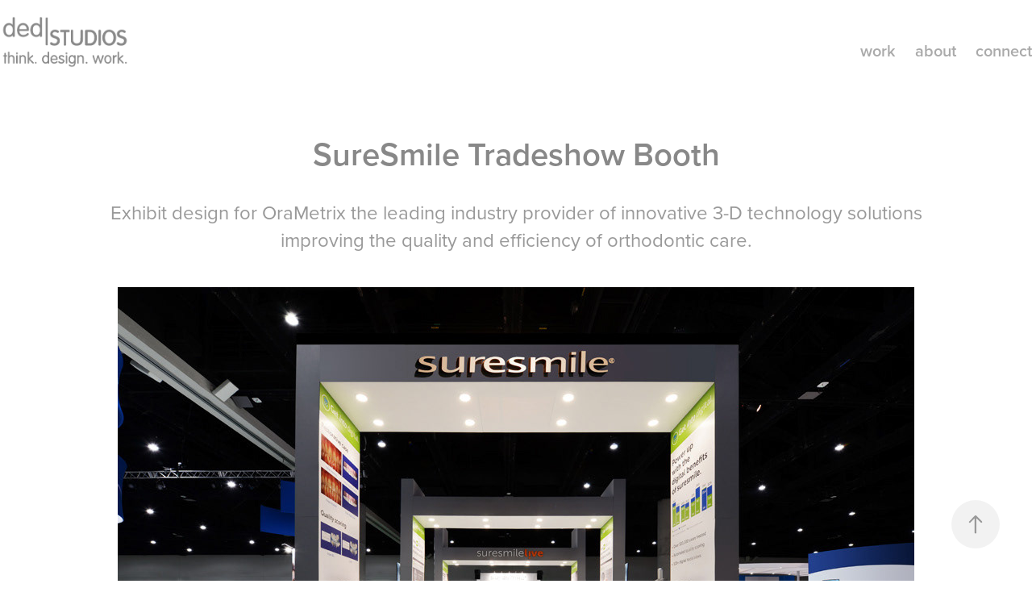

--- FILE ---
content_type: text/html; charset=utf-8
request_url: https://dedstudios.com/copy-of-suresmile-tradeshow-booth
body_size: 8372
content:
<!DOCTYPE HTML>
<html lang="en-US">
<head>
  <meta charset="UTF-8" />
  <meta name="viewport" content="width=device-width, initial-scale=1" />
      <meta name="keywords"  content="health care,dental,medical device,tradeshow" />
      <meta name="description"  content="Exhibit design for OraMetrix the leading industry provider of innovative 3-D technology solutions improving the quality and efficiency of orthodontic care." />
      <meta name="twitter:card"  content="summary_large_image" />
      <meta name="twitter:site"  content="@AdobePortfolio" />
      <meta  property="og:title" content="dedstudio - SureSmile Tradeshow Booth" />
      <meta  property="og:description" content="Exhibit design for OraMetrix the leading industry provider of innovative 3-D technology solutions improving the quality and efficiency of orthodontic care." />
      <meta  property="og:image" content="https://cdn.myportfolio.com/519ff87f6b49e21f95437aa4a3212aa9/8b0d780a-d90f-4ae5-9503-0546f9f7cc3f_rwc_43x81x1052x592x1052.jpg?h=d5fbc4a3db070b45879f91113c0f9250" />
      <link rel="icon" href="[data-uri]"  />
      <link rel="stylesheet" href="/dist/css/main.css" type="text/css" />
      <link rel="stylesheet" href="https://cdn.myportfolio.com/519ff87f6b49e21f95437aa4a3212aa9/b78a54976f009228ee5d3fb35436d6c41764093347.css?h=331462403ae5aa73babcee2f36b77225" type="text/css" />
    <link rel="canonical" href="https://dedstudios.com/copy-of-suresmile-tradeshow-booth" />
      <title>dedstudio - SureSmile Tradeshow Booth</title>
    <script type="text/javascript" src="//use.typekit.net/ik/XscxASI2eSlAmvTX6k9OVCnCENBGzLqzz3LZ6L6dMZ3fe1MJGLGmIKvDFQqawQFLFc9DFQjUZA9kZAm8wDgqF2jhFAZcjAbujAwt5Qw3F29Xw2bh5AmcZgGMJ6shjaFlH6qJtKGbMg62JMJ7fbKzMsMMeMb6MKG4fHXgIMMjgKMfH6qJK3IbMg6YJMHbMiacadje.js?cb=35f77bfb8b50944859ea3d3804e7194e7a3173fb" async onload="
    try {
      window.Typekit.load();
    } catch (e) {
      console.warn('Typekit not loaded.');
    }
    "></script>
</head>
  <body class="transition-enabled">  <div class='page-background-video page-background-video-with-panel'>
  </div>
  <div class="js-responsive-nav">
    <div class="responsive-nav">
      <div class="close-responsive-click-area js-close-responsive-nav">
        <div class="close-responsive-button"></div>
      </div>
          <div class="nav-container">
            <nav data-hover-hint="nav">
                <div class="gallery-title"><a href="/work" >work</a></div>
      <div class="page-title">
        <a href="/thinkdesignwork" >about</a>
      </div>
      <div class="page-title">
        <a href="/get-in-touch" >connect</a>
      </div>
            </nav>
          </div>
    </div>
  </div>
  <div class="site-wrap cfix">
    <div class="site-container">
      <div class="site-content e2e-site-content">
        <header class="site-header">
          <div class="logo-container">
              <div class="logo-wrap" data-hover-hint="logo">
                    <div class="logo e2e-site-logo-text logo-image  ">
    <a href="/featured" class="image-normal image-link">
      <img src="https://cdn.myportfolio.com/519ff87f6b49e21f95437aa4a3212aa9/8e12c0cb-2804-49bb-a919-63208a564af1_rwc_3x0x369x146x4096.png?h=8008c6f0611899348a3d7e13caacc3f6" alt="dedstudios">
    </a>
</div>
              </div>
  <div class="hamburger-click-area js-hamburger">
    <div class="hamburger">
      <i></i>
      <i></i>
      <i></i>
    </div>
  </div>
          </div>
              <div class="nav-container">
                <nav data-hover-hint="nav">
                <div class="gallery-title"><a href="/work" >work</a></div>
      <div class="page-title">
        <a href="/thinkdesignwork" >about</a>
      </div>
      <div class="page-title">
        <a href="/get-in-touch" >connect</a>
      </div>
                </nav>
              </div>
        </header>
        <main>
  <div class="page-container js-site-wrap" data-context="page.page.container" data-hover-hint="pageContainer">
    <section class="page standard-modules">
        <header class="page-header content" data-context="pages" data-identity="id:p5b60040bcafd0ff7e9bd84a203adca9f55c189de24323c50392a8" data-hover-hint="pageHeader" data-hover-hint-id="p5b60040bcafd0ff7e9bd84a203adca9f55c189de24323c50392a8">
            <h1 class="title preserve-whitespace e2e-site-logo-text">SureSmile Tradeshow Booth</h1>
            <p class="description">Exhibit design for OraMetrix the leading industry provider of innovative 3-D technology solutions improving the quality and efficiency of orthodontic care.</p>
        </header>
      <div class="page-content js-page-content" data-context="pages" data-identity="id:p5b60040bcafd0ff7e9bd84a203adca9f55c189de24323c50392a8">
        <div id="project-canvas" class="js-project-modules modules content">
          <div id="project-modules">
              
              <div class="project-module module image project-module-image js-js-project-module" >

  

  
     <div class="js-lightbox" data-src="https://cdn.myportfolio.com/519ff87f6b49e21f95437aa4a3212aa9/576d52ae-e71c-4aaf-9566-69062eab1740.jpg?h=09b36a4a0a25d88ce1913cb18dcc9d2e">
           <img
             class="js-lazy e2e-site-project-module-image"
             src="[data-uri]"
             data-src="https://cdn.myportfolio.com/519ff87f6b49e21f95437aa4a3212aa9/576d52ae-e71c-4aaf-9566-69062eab1740_rw_1200.jpg?h=297e3e4a15bdc8ff4cd291375932f43d"
             data-srcset="https://cdn.myportfolio.com/519ff87f6b49e21f95437aa4a3212aa9/576d52ae-e71c-4aaf-9566-69062eab1740_rw_600.jpg?h=d1997f6c6193f96a0b5a083b9f59521d 600w,https://cdn.myportfolio.com/519ff87f6b49e21f95437aa4a3212aa9/576d52ae-e71c-4aaf-9566-69062eab1740_rw_1200.jpg?h=297e3e4a15bdc8ff4cd291375932f43d 988w,"
             data-sizes="(max-width: 988px) 100vw, 988px"
             width="988"
             height="0"
             style="padding-bottom: 62.83%; background: rgba(0, 0, 0, 0.03)"
             
           >
     </div>
  

</div>

              
              
              
              
              
              
              
              
              
              <div class="project-module module image project-module-image js-js-project-module" >

  

  
     <div class="js-lightbox" data-src="https://cdn.myportfolio.com/519ff87f6b49e21f95437aa4a3212aa9/d3407ea5-20df-4791-9864-22a3ca0851b6.jpg?h=0b00c5d0e97f7ce48b0076ca84f9e365">
           <img
             class="js-lazy e2e-site-project-module-image"
             src="[data-uri]"
             data-src="https://cdn.myportfolio.com/519ff87f6b49e21f95437aa4a3212aa9/d3407ea5-20df-4791-9864-22a3ca0851b6_rw_1200.jpg?h=05aed11ee53cc438532521993eb7b9bf"
             data-srcset="https://cdn.myportfolio.com/519ff87f6b49e21f95437aa4a3212aa9/d3407ea5-20df-4791-9864-22a3ca0851b6_rw_600.jpg?h=ba7c50d9b63896ae4b29d533b41875af 600w,https://cdn.myportfolio.com/519ff87f6b49e21f95437aa4a3212aa9/d3407ea5-20df-4791-9864-22a3ca0851b6_rw_1200.jpg?h=05aed11ee53cc438532521993eb7b9bf 1099w,"
             data-sizes="(max-width: 1099px) 100vw, 1099px"
             width="1099"
             height="0"
             style="padding-bottom: 71.83%; background: rgba(0, 0, 0, 0.03)"
             
           >
     </div>
  

</div>

              
              
              
              
              
              
              
              
              
              <div class="project-module module image project-module-image js-js-project-module" >

  

  
     <div class="js-lightbox" data-src="https://cdn.myportfolio.com/519ff87f6b49e21f95437aa4a3212aa9/d288a20f-1bbf-43a7-a496-92a9f6fa82d8.jpg?h=a2cbaad03ce8243590f12e3290d8de84">
           <img
             class="js-lazy e2e-site-project-module-image"
             src="[data-uri]"
             data-src="https://cdn.myportfolio.com/519ff87f6b49e21f95437aa4a3212aa9/d288a20f-1bbf-43a7-a496-92a9f6fa82d8_rw_1200.jpg?h=53d489f044d24a4d0d4b85f2801b23d9"
             data-srcset="https://cdn.myportfolio.com/519ff87f6b49e21f95437aa4a3212aa9/d288a20f-1bbf-43a7-a496-92a9f6fa82d8_rw_600.jpg?h=086d575d9389796af743bdf2d9a21c84 600w,https://cdn.myportfolio.com/519ff87f6b49e21f95437aa4a3212aa9/d288a20f-1bbf-43a7-a496-92a9f6fa82d8_rw_1200.jpg?h=53d489f044d24a4d0d4b85f2801b23d9 1000w,"
             data-sizes="(max-width: 1000px) 100vw, 1000px"
             width="1000"
             height="0"
             style="padding-bottom: 66.67%; background: rgba(0, 0, 0, 0.03)"
             
           >
     </div>
  

</div>

              
              
              
              
              
              
              
              
              
              <div class="project-module module image project-module-image js-js-project-module" >

  

  
     <div class="js-lightbox" data-src="https://cdn.myportfolio.com/519ff87f6b49e21f95437aa4a3212aa9/23bce1cb-456e-4e97-bf6b-35e2edabce89.jpg?h=eb14b94ccf99fc94d716a26e85cc34ec">
           <img
             class="js-lazy e2e-site-project-module-image"
             src="[data-uri]"
             data-src="https://cdn.myportfolio.com/519ff87f6b49e21f95437aa4a3212aa9/23bce1cb-456e-4e97-bf6b-35e2edabce89_rw_1200.jpg?h=9ee079e7a2d85063fd9bcd5541693bf0"
             data-srcset="https://cdn.myportfolio.com/519ff87f6b49e21f95437aa4a3212aa9/23bce1cb-456e-4e97-bf6b-35e2edabce89_rw_600.jpg?h=03da14fec451fa87dc1ca6028aed8470 600w,https://cdn.myportfolio.com/519ff87f6b49e21f95437aa4a3212aa9/23bce1cb-456e-4e97-bf6b-35e2edabce89_rw_1200.jpg?h=9ee079e7a2d85063fd9bcd5541693bf0 1140w,"
             data-sizes="(max-width: 1140px) 100vw, 1140px"
             width="1140"
             height="0"
             style="padding-bottom: 66.33%; background: rgba(0, 0, 0, 0.03)"
             
           >
     </div>
  

</div>

              
              
              
              
              
              
              
              
              
              <div class="project-module module image project-module-image js-js-project-module" >

  

  
     <div class="js-lightbox" data-src="https://cdn.myportfolio.com/519ff87f6b49e21f95437aa4a3212aa9/1aede03b-6623-4193-b6be-8a1b9fc47e37.jpg?h=e9d61765111dfb6a98791a0097e10d2a">
           <img
             class="js-lazy e2e-site-project-module-image"
             src="[data-uri]"
             data-src="https://cdn.myportfolio.com/519ff87f6b49e21f95437aa4a3212aa9/1aede03b-6623-4193-b6be-8a1b9fc47e37_rw_1200.jpg?h=b34e1939287cfeeb9912bac8a30bcd23"
             data-srcset="https://cdn.myportfolio.com/519ff87f6b49e21f95437aa4a3212aa9/1aede03b-6623-4193-b6be-8a1b9fc47e37_rw_600.jpg?h=ed00bab44dd8dd8925b2230849a85b79 600w,https://cdn.myportfolio.com/519ff87f6b49e21f95437aa4a3212aa9/1aede03b-6623-4193-b6be-8a1b9fc47e37_rw_1200.jpg?h=b34e1939287cfeeb9912bac8a30bcd23 810w,"
             data-sizes="(max-width: 810px) 100vw, 810px"
             width="810"
             height="0"
             style="padding-bottom: 82.33%; background: rgba(0, 0, 0, 0.03)"
             
           >
     </div>
  

</div>

              
              
              
              
              
              
              
              
          </div>
        </div>
      </div>
    </section>
          <section class="other-projects" data-context="page.page.other_pages" data-hover-hint="otherPages">
            <div class="title-wrapper">
              <div class="title-container">
                  <h3 class="other-projects-title preserve-whitespace">More work</h3>
              </div>
            </div>
            <div class="project-covers">
                  <a class="project-cover js-project-cover-touch hold-space" href="/copy-of-suresmile-tradeshow-booth-1" data-context="pages" data-identity="id:p67392a694f85b37ec7e7b66d844307aff66fc1ab5f39574819152">
                    <div class="cover-content-container">
                      <div class="cover-image-wrap">
                        <div class="cover-image">
                            <div class="cover cover-normal">

            <img
              class="cover__img js-lazy"
              src="https://cdn.myportfolio.com/519ff87f6b49e21f95437aa4a3212aa9/21b3ed0f-e15f-4fd0-a89a-5a58f29147c0_rwc_0x0x1916x1080x32.png?h=ad5fb56d4aeed65f9b8ceb5132a963dd"
              data-src="https://cdn.myportfolio.com/519ff87f6b49e21f95437aa4a3212aa9/21b3ed0f-e15f-4fd0-a89a-5a58f29147c0_rwc_0x0x1916x1080x1916.png?h=11121dc602f12cbe6a11e125032a8842"
              data-srcset="https://cdn.myportfolio.com/519ff87f6b49e21f95437aa4a3212aa9/21b3ed0f-e15f-4fd0-a89a-5a58f29147c0_rwc_0x0x1916x1080x640.png?h=8bcce19f9e78a228b25e8b8e195f3744 640w, https://cdn.myportfolio.com/519ff87f6b49e21f95437aa4a3212aa9/21b3ed0f-e15f-4fd0-a89a-5a58f29147c0_rwc_0x0x1916x1080x1280.png?h=7652592b6920c21e62bb54f09c9561b9 1280w, https://cdn.myportfolio.com/519ff87f6b49e21f95437aa4a3212aa9/21b3ed0f-e15f-4fd0-a89a-5a58f29147c0_rwc_0x0x1916x1080x1366.png?h=4e2ac0577b56ff150b3963624bd79ebd 1366w, https://cdn.myportfolio.com/519ff87f6b49e21f95437aa4a3212aa9/21b3ed0f-e15f-4fd0-a89a-5a58f29147c0_rwc_0x0x1916x1080x1920.png?h=5e7359a80c075d7fd2fff90866512022 1920w, https://cdn.myportfolio.com/519ff87f6b49e21f95437aa4a3212aa9/21b3ed0f-e15f-4fd0-a89a-5a58f29147c0_rwc_0x0x1916x1080x1916.png?h=11121dc602f12cbe6a11e125032a8842 2560w, https://cdn.myportfolio.com/519ff87f6b49e21f95437aa4a3212aa9/21b3ed0f-e15f-4fd0-a89a-5a58f29147c0_rwc_0x0x1916x1080x1916.png?h=11121dc602f12cbe6a11e125032a8842 5120w"
              data-sizes="(max-width: 540px) 100vw, (max-width: 768px) 50vw, calc(1920px / 4)"
            >
                                      </div>
                        </div>
                      </div>
                      <div class="details-wrap">
                        <div class="details">
                          <div class="details-inner">
                              <div class="title preserve-whitespace">ZEISS NSM 2024</div>
                          </div>
                        </div>
                      </div>
                    </div>
                  </a>
                  <a class="project-cover js-project-cover-touch hold-space" href="/copy-of-suresmile-website-2" data-context="pages" data-identity="id:p5cfee1894c34f4174bfee03c1f7374b9db27c5e33e5e03dc93feb">
                    <div class="cover-content-container">
                      <div class="cover-image-wrap">
                        <div class="cover-image">
                            <div class="cover cover-normal">

            <img
              class="cover__img js-lazy"
              src="https://cdn.myportfolio.com/519ff87f6b49e21f95437aa4a3212aa9/a670ad8b-4f6f-4f83-9afd-22fcecf2de6e_rwc_240x200x880x496x32.jpg?h=d5e731caac3126b273e5fe48db862fd1"
              data-src="https://cdn.myportfolio.com/519ff87f6b49e21f95437aa4a3212aa9/a670ad8b-4f6f-4f83-9afd-22fcecf2de6e_rwc_240x200x880x496x880.jpg?h=4c459864780632cfcaa36a13e92ee9df"
              data-srcset="https://cdn.myportfolio.com/519ff87f6b49e21f95437aa4a3212aa9/a670ad8b-4f6f-4f83-9afd-22fcecf2de6e_rwc_240x200x880x496x640.jpg?h=590ff96ba7db8d57ff7724b1419296c9 640w, https://cdn.myportfolio.com/519ff87f6b49e21f95437aa4a3212aa9/a670ad8b-4f6f-4f83-9afd-22fcecf2de6e_rwc_240x200x880x496x1280.jpg?h=9fe25371876d593021a8e1d8182476b1 1280w, https://cdn.myportfolio.com/519ff87f6b49e21f95437aa4a3212aa9/a670ad8b-4f6f-4f83-9afd-22fcecf2de6e_rwc_240x200x880x496x1366.jpg?h=e9afc45ad5e5a087bd228df3b793096b 1366w, https://cdn.myportfolio.com/519ff87f6b49e21f95437aa4a3212aa9/a670ad8b-4f6f-4f83-9afd-22fcecf2de6e_rwc_240x200x880x496x880.jpg?h=4c459864780632cfcaa36a13e92ee9df 1920w, https://cdn.myportfolio.com/519ff87f6b49e21f95437aa4a3212aa9/a670ad8b-4f6f-4f83-9afd-22fcecf2de6e_rwc_240x200x880x496x880.jpg?h=4c459864780632cfcaa36a13e92ee9df 2560w, https://cdn.myportfolio.com/519ff87f6b49e21f95437aa4a3212aa9/a670ad8b-4f6f-4f83-9afd-22fcecf2de6e_rwc_240x200x880x496x880.jpg?h=4c459864780632cfcaa36a13e92ee9df 5120w"
              data-sizes="(max-width: 540px) 100vw, (max-width: 768px) 50vw, calc(1920px / 4)"
            >
                                      </div>
                        </div>
                      </div>
                      <div class="details-wrap">
                        <div class="details">
                          <div class="details-inner">
                              <div class="title preserve-whitespace">SureSmile Website</div>
                          </div>
                        </div>
                      </div>
                    </div>
                  </a>
                  <a class="project-cover js-project-cover-touch hold-space" href="/obagi-ambassador-program" data-context="pages" data-identity="id:p5cdef244ce53c5e6581a2a34981798a80b93c8e8dbaa2bdf88cb7">
                    <div class="cover-content-container">
                      <div class="cover-image-wrap">
                        <div class="cover-image">
                            <div class="cover cover-normal">

            <img
              class="cover__img js-lazy"
              src="https://cdn.myportfolio.com/519ff87f6b49e21f95437aa4a3212aa9/06fd22bb-86a6-4e71-bcb3-cb6bad3a4cc3_carw_16x9x32.jpg?h=e94e64505d78badfc106727dcc9610a7"
              data-src="https://cdn.myportfolio.com/519ff87f6b49e21f95437aa4a3212aa9/06fd22bb-86a6-4e71-bcb3-cb6bad3a4cc3_car_16x9.jpg?h=e6828d653e489ad839c25391c6f34aa3"
              data-srcset="https://cdn.myportfolio.com/519ff87f6b49e21f95437aa4a3212aa9/06fd22bb-86a6-4e71-bcb3-cb6bad3a4cc3_carw_16x9x640.jpg?h=5a2c65b6fd0f2695a936f5e606e60793 640w, https://cdn.myportfolio.com/519ff87f6b49e21f95437aa4a3212aa9/06fd22bb-86a6-4e71-bcb3-cb6bad3a4cc3_carw_16x9x1280.jpg?h=b2aca72698d4488011ea5e72a90e9f76 1280w, https://cdn.myportfolio.com/519ff87f6b49e21f95437aa4a3212aa9/06fd22bb-86a6-4e71-bcb3-cb6bad3a4cc3_carw_16x9x1366.jpg?h=3b4b77f6532fcea95910c836e0770d10 1366w, https://cdn.myportfolio.com/519ff87f6b49e21f95437aa4a3212aa9/06fd22bb-86a6-4e71-bcb3-cb6bad3a4cc3_carw_16x9x1920.jpg?h=4405d91d19eca95fec043c4282f4a603 1920w, https://cdn.myportfolio.com/519ff87f6b49e21f95437aa4a3212aa9/06fd22bb-86a6-4e71-bcb3-cb6bad3a4cc3_carw_16x9x2560.jpg?h=1c9935e7d8e6ee7870093c4dfbbba07d 2560w, https://cdn.myportfolio.com/519ff87f6b49e21f95437aa4a3212aa9/06fd22bb-86a6-4e71-bcb3-cb6bad3a4cc3_carw_16x9x5120.jpg?h=46f96864fd64b9dc8c0ea4c46ebdc653 5120w"
              data-sizes="(max-width: 540px) 100vw, (max-width: 768px) 50vw, calc(1920px / 4)"
            >
                                      </div>
                        </div>
                      </div>
                      <div class="details-wrap">
                        <div class="details">
                          <div class="details-inner">
                              <div class="title preserve-whitespace">Obagi Ambassador Program</div>
                          </div>
                        </div>
                      </div>
                    </div>
                  </a>
                  <a class="project-cover js-project-cover-touch hold-space" href="/fitness-branding" data-context="pages" data-identity="id:p5cdef2456eb20481e3961fc96e5b1d11f3f2372af313e8096f0b4">
                    <div class="cover-content-container">
                      <div class="cover-image-wrap">
                        <div class="cover-image">
                            <div class="cover cover-normal">

            <img
              class="cover__img js-lazy"
              src="https://cdn.myportfolio.com/519ff87f6b49e21f95437aa4a3212aa9/fb2c5711-8111-434a-becd-253334c50d1b_carw_16x9x32.jpg?h=9f9f50b4aa4625edc7c9d4903c1aa6ea"
              data-src="https://cdn.myportfolio.com/519ff87f6b49e21f95437aa4a3212aa9/fb2c5711-8111-434a-becd-253334c50d1b_car_16x9.jpg?h=9c46ce4e1c9ac49333201f58bbb11bda"
              data-srcset="https://cdn.myportfolio.com/519ff87f6b49e21f95437aa4a3212aa9/fb2c5711-8111-434a-becd-253334c50d1b_carw_16x9x640.jpg?h=2ff90b779a59341803e903aa31963ab9 640w, https://cdn.myportfolio.com/519ff87f6b49e21f95437aa4a3212aa9/fb2c5711-8111-434a-becd-253334c50d1b_carw_16x9x1280.jpg?h=122b643183ab2e6345637a3d8467d982 1280w, https://cdn.myportfolio.com/519ff87f6b49e21f95437aa4a3212aa9/fb2c5711-8111-434a-becd-253334c50d1b_carw_16x9x1366.jpg?h=6a3d1765904355cfd845aa20d5283490 1366w, https://cdn.myportfolio.com/519ff87f6b49e21f95437aa4a3212aa9/fb2c5711-8111-434a-becd-253334c50d1b_carw_16x9x1920.jpg?h=715589205be709c7aebe4b2d5ce14e6e 1920w, https://cdn.myportfolio.com/519ff87f6b49e21f95437aa4a3212aa9/fb2c5711-8111-434a-becd-253334c50d1b_carw_16x9x2560.jpg?h=80693aa85ac53c0cbaa97cc0568237cd 2560w, https://cdn.myportfolio.com/519ff87f6b49e21f95437aa4a3212aa9/fb2c5711-8111-434a-becd-253334c50d1b_carw_16x9x5120.jpg?h=af1362c78e71325cbcee9e2707396bfc 5120w"
              data-sizes="(max-width: 540px) 100vw, (max-width: 768px) 50vw, calc(1920px / 4)"
            >
                                      </div>
                        </div>
                      </div>
                      <div class="details-wrap">
                        <div class="details">
                          <div class="details-inner">
                              <div class="title preserve-whitespace">KaHee Fitness</div>
                          </div>
                        </div>
                      </div>
                    </div>
                  </a>
                  <a class="project-cover js-project-cover-touch hold-space" href="/illustrations" data-context="pages" data-identity="id:p5cdef245b14825e01433aff17bf7746871799c57c7903a6de5b5d">
                    <div class="cover-content-container">
                      <div class="cover-image-wrap">
                        <div class="cover-image">
                            <div class="cover cover-normal">

            <img
              class="cover__img js-lazy"
              src="https://cdn.myportfolio.com/519ff87f6b49e21f95437aa4a3212aa9/0c7faff2-1cfc-4116-8972-250a4aa0efeb_rwc_79x379x696x392x32.jpg?h=c85aaffc55a71be16366c3adaba46d22"
              data-src="https://cdn.myportfolio.com/519ff87f6b49e21f95437aa4a3212aa9/0c7faff2-1cfc-4116-8972-250a4aa0efeb_rwc_79x379x696x392x696.jpg?h=59bb4d66abae44676a872a841cc37d3d"
              data-srcset="https://cdn.myportfolio.com/519ff87f6b49e21f95437aa4a3212aa9/0c7faff2-1cfc-4116-8972-250a4aa0efeb_rwc_79x379x696x392x640.jpg?h=d29b478637523953f3173134bd83e16f 640w, https://cdn.myportfolio.com/519ff87f6b49e21f95437aa4a3212aa9/0c7faff2-1cfc-4116-8972-250a4aa0efeb_rwc_79x379x696x392x696.jpg?h=59bb4d66abae44676a872a841cc37d3d 1280w, https://cdn.myportfolio.com/519ff87f6b49e21f95437aa4a3212aa9/0c7faff2-1cfc-4116-8972-250a4aa0efeb_rwc_79x379x696x392x696.jpg?h=59bb4d66abae44676a872a841cc37d3d 1366w, https://cdn.myportfolio.com/519ff87f6b49e21f95437aa4a3212aa9/0c7faff2-1cfc-4116-8972-250a4aa0efeb_rwc_79x379x696x392x696.jpg?h=59bb4d66abae44676a872a841cc37d3d 1920w, https://cdn.myportfolio.com/519ff87f6b49e21f95437aa4a3212aa9/0c7faff2-1cfc-4116-8972-250a4aa0efeb_rwc_79x379x696x392x696.jpg?h=59bb4d66abae44676a872a841cc37d3d 2560w, https://cdn.myportfolio.com/519ff87f6b49e21f95437aa4a3212aa9/0c7faff2-1cfc-4116-8972-250a4aa0efeb_rwc_79x379x696x392x696.jpg?h=59bb4d66abae44676a872a841cc37d3d 5120w"
              data-sizes="(max-width: 540px) 100vw, (max-width: 768px) 50vw, calc(1920px / 4)"
            >
                                      </div>
                        </div>
                      </div>
                      <div class="details-wrap">
                        <div class="details">
                          <div class="details-inner">
                              <div class="title preserve-whitespace">Illustrations</div>
                          </div>
                        </div>
                      </div>
                    </div>
                  </a>
                  <a class="project-cover js-project-cover-touch hold-space" href="/copy-of-suresmile-tradeshow-booth-2" data-context="pages" data-identity="id:p683f0d353571672f8364c9a5f18d2b6073fc34f84b10072059ed4">
                    <div class="cover-content-container">
                      <div class="cover-image-wrap">
                        <div class="cover-image">
                            <div class="cover cover-normal">

            <img
              class="cover__img js-lazy"
              src="https://cdn.myportfolio.com/519ff87f6b49e21f95437aa4a3212aa9/42bcc553-65bb-402c-88e1-672904abc08b_rwc_93x252x1205x679x32.jpg?h=d009756c143c28c244e3b9a88b932ecb"
              data-src="https://cdn.myportfolio.com/519ff87f6b49e21f95437aa4a3212aa9/42bcc553-65bb-402c-88e1-672904abc08b_rwc_93x252x1205x679x1205.jpg?h=f488dc7f12966a42ae06b91517dcfcbc"
              data-srcset="https://cdn.myportfolio.com/519ff87f6b49e21f95437aa4a3212aa9/42bcc553-65bb-402c-88e1-672904abc08b_rwc_93x252x1205x679x640.jpg?h=d9e004129583574d84ad1175ee823243 640w, https://cdn.myportfolio.com/519ff87f6b49e21f95437aa4a3212aa9/42bcc553-65bb-402c-88e1-672904abc08b_rwc_93x252x1205x679x1280.jpg?h=8ddfde2c9739f72f7762509460870685 1280w, https://cdn.myportfolio.com/519ff87f6b49e21f95437aa4a3212aa9/42bcc553-65bb-402c-88e1-672904abc08b_rwc_93x252x1205x679x1366.jpg?h=03e6e4ac5734efdd504ffb83ea569d5f 1366w, https://cdn.myportfolio.com/519ff87f6b49e21f95437aa4a3212aa9/42bcc553-65bb-402c-88e1-672904abc08b_rwc_93x252x1205x679x1205.jpg?h=f488dc7f12966a42ae06b91517dcfcbc 1920w, https://cdn.myportfolio.com/519ff87f6b49e21f95437aa4a3212aa9/42bcc553-65bb-402c-88e1-672904abc08b_rwc_93x252x1205x679x1205.jpg?h=f488dc7f12966a42ae06b91517dcfcbc 2560w, https://cdn.myportfolio.com/519ff87f6b49e21f95437aa4a3212aa9/42bcc553-65bb-402c-88e1-672904abc08b_rwc_93x252x1205x679x1205.jpg?h=f488dc7f12966a42ae06b91517dcfcbc 5120w"
              data-sizes="(max-width: 540px) 100vw, (max-width: 768px) 50vw, calc(1920px / 4)"
            >
                                      </div>
                        </div>
                      </div>
                      <div class="details-wrap">
                        <div class="details">
                          <div class="details-inner">
                              <div class="title preserve-whitespace">Dentsply Sirona Booth</div>
                          </div>
                        </div>
                      </div>
                    </div>
                  </a>
                  <a class="project-cover js-project-cover-touch hold-space" href="/suresmile-rebranding" data-context="pages" data-identity="id:p5cdef2463d476f44e878afd20230c7d9f18fdf77fe397184bf924">
                    <div class="cover-content-container">
                      <div class="cover-image-wrap">
                        <div class="cover-image">
                            <div class="cover cover-normal">

            <img
              class="cover__img js-lazy"
              src="https://cdn.myportfolio.com/519ff87f6b49e21f95437aa4a3212aa9/f10ccc5e-ad73-4847-9099-ce57d03a344e_rwc_551x200x1576x888x32.jpg?h=1201ffa416ffdef8f99ed3cb112d5c02"
              data-src="https://cdn.myportfolio.com/519ff87f6b49e21f95437aa4a3212aa9/f10ccc5e-ad73-4847-9099-ce57d03a344e_rwc_551x200x1576x888x1576.jpg?h=2291902c66a22d3577aa12a0b03874f5"
              data-srcset="https://cdn.myportfolio.com/519ff87f6b49e21f95437aa4a3212aa9/f10ccc5e-ad73-4847-9099-ce57d03a344e_rwc_551x200x1576x888x640.jpg?h=280ded20766d218d28fb22617257f272 640w, https://cdn.myportfolio.com/519ff87f6b49e21f95437aa4a3212aa9/f10ccc5e-ad73-4847-9099-ce57d03a344e_rwc_551x200x1576x888x1280.jpg?h=7d9d286e8a73ea898b1c32bb9d051857 1280w, https://cdn.myportfolio.com/519ff87f6b49e21f95437aa4a3212aa9/f10ccc5e-ad73-4847-9099-ce57d03a344e_rwc_551x200x1576x888x1366.jpg?h=bb4a93c557a5577c5bfcb4beb92f6263 1366w, https://cdn.myportfolio.com/519ff87f6b49e21f95437aa4a3212aa9/f10ccc5e-ad73-4847-9099-ce57d03a344e_rwc_551x200x1576x888x1920.jpg?h=e9ec1c3ca15ce67d1193440292d14d38 1920w, https://cdn.myportfolio.com/519ff87f6b49e21f95437aa4a3212aa9/f10ccc5e-ad73-4847-9099-ce57d03a344e_rwc_551x200x1576x888x1576.jpg?h=2291902c66a22d3577aa12a0b03874f5 2560w, https://cdn.myportfolio.com/519ff87f6b49e21f95437aa4a3212aa9/f10ccc5e-ad73-4847-9099-ce57d03a344e_rwc_551x200x1576x888x1576.jpg?h=2291902c66a22d3577aa12a0b03874f5 5120w"
              data-sizes="(max-width: 540px) 100vw, (max-width: 768px) 50vw, calc(1920px / 4)"
            >
                                      </div>
                        </div>
                      </div>
                      <div class="details-wrap">
                        <div class="details">
                          <div class="details-inner">
                              <div class="title preserve-whitespace">SureSmile Rebranding</div>
                          </div>
                        </div>
                      </div>
                    </div>
                  </a>
                  <a class="project-cover js-project-cover-touch hold-space" href="/masterplan-community-branding" data-context="pages" data-identity="id:p5cdef248808fa4c20dade9b20088f9781b839da9fcd56efbcc8aa">
                    <div class="cover-content-container">
                      <div class="cover-image-wrap">
                        <div class="cover-image">
                            <div class="cover cover-normal">

            <img
              class="cover__img js-lazy"
              src="https://cdn.myportfolio.com/519ff87f6b49e21f95437aa4a3212aa9/daccda64-9bc4-498d-99aa-4396b7f87a92_rwc_0x90x1800x1014x32.jpg?h=d104ed10c36e7b386fbf22a5cc52d236"
              data-src="https://cdn.myportfolio.com/519ff87f6b49e21f95437aa4a3212aa9/daccda64-9bc4-498d-99aa-4396b7f87a92_rwc_0x90x1800x1014x1800.jpg?h=7c1ef8a7834f943770334a3b9c0ecb77"
              data-srcset="https://cdn.myportfolio.com/519ff87f6b49e21f95437aa4a3212aa9/daccda64-9bc4-498d-99aa-4396b7f87a92_rwc_0x90x1800x1014x640.jpg?h=7c72a9cb8dac8447d0b49eb50cbda048 640w, https://cdn.myportfolio.com/519ff87f6b49e21f95437aa4a3212aa9/daccda64-9bc4-498d-99aa-4396b7f87a92_rwc_0x90x1800x1014x1280.jpg?h=6f8bcf070a64648e66287957cb1e54fa 1280w, https://cdn.myportfolio.com/519ff87f6b49e21f95437aa4a3212aa9/daccda64-9bc4-498d-99aa-4396b7f87a92_rwc_0x90x1800x1014x1366.jpg?h=44018a2e497bc13259636387960ae550 1366w, https://cdn.myportfolio.com/519ff87f6b49e21f95437aa4a3212aa9/daccda64-9bc4-498d-99aa-4396b7f87a92_rwc_0x90x1800x1014x1800.jpg?h=7c1ef8a7834f943770334a3b9c0ecb77 1920w, https://cdn.myportfolio.com/519ff87f6b49e21f95437aa4a3212aa9/daccda64-9bc4-498d-99aa-4396b7f87a92_rwc_0x90x1800x1014x1800.jpg?h=7c1ef8a7834f943770334a3b9c0ecb77 2560w, https://cdn.myportfolio.com/519ff87f6b49e21f95437aa4a3212aa9/daccda64-9bc4-498d-99aa-4396b7f87a92_rwc_0x90x1800x1014x1800.jpg?h=7c1ef8a7834f943770334a3b9c0ecb77 5120w"
              data-sizes="(max-width: 540px) 100vw, (max-width: 768px) 50vw, calc(1920px / 4)"
            >
                                      </div>
                        </div>
                      </div>
                      <div class="details-wrap">
                        <div class="details">
                          <div class="details-inner">
                              <div class="title preserve-whitespace">SunCal Communites</div>
                          </div>
                        </div>
                      </div>
                    </div>
                  </a>
                  <a class="project-cover js-project-cover-touch hold-space" href="/copy-of-tour-de-brighton-jones" data-context="pages" data-identity="id:p6893fb3036ff38dfe70ef606d4a6dd5bdb67e2160b847cdae7819">
                    <div class="cover-content-container">
                      <div class="cover-image-wrap">
                        <div class="cover-image">
                            <div class="cover cover-normal">

            <img
              class="cover__img js-lazy"
              src="https://cdn.myportfolio.com/519ff87f6b49e21f95437aa4a3212aa9/c0fad28c-651b-4b6f-97d1-a3d6a4b2f8cf_rwc_0x0x1916x1080x32.png?h=cbe2b0298a7f8cffd1eaea16ecd65e61"
              data-src="https://cdn.myportfolio.com/519ff87f6b49e21f95437aa4a3212aa9/c0fad28c-651b-4b6f-97d1-a3d6a4b2f8cf_rwc_0x0x1916x1080x1916.png?h=06ea4a7d29f871aea487eeedb8796f0c"
              data-srcset="https://cdn.myportfolio.com/519ff87f6b49e21f95437aa4a3212aa9/c0fad28c-651b-4b6f-97d1-a3d6a4b2f8cf_rwc_0x0x1916x1080x640.png?h=4987fc26aec0e9d285f3f11e1470d63b 640w, https://cdn.myportfolio.com/519ff87f6b49e21f95437aa4a3212aa9/c0fad28c-651b-4b6f-97d1-a3d6a4b2f8cf_rwc_0x0x1916x1080x1280.png?h=8a449299f8e8308c50a9eeac856cb39f 1280w, https://cdn.myportfolio.com/519ff87f6b49e21f95437aa4a3212aa9/c0fad28c-651b-4b6f-97d1-a3d6a4b2f8cf_rwc_0x0x1916x1080x1366.png?h=81e9fefa55239b5e921177f64a234447 1366w, https://cdn.myportfolio.com/519ff87f6b49e21f95437aa4a3212aa9/c0fad28c-651b-4b6f-97d1-a3d6a4b2f8cf_rwc_0x0x1916x1080x1920.png?h=dfc4d2ab582d007f4e37e4f32296c90c 1920w, https://cdn.myportfolio.com/519ff87f6b49e21f95437aa4a3212aa9/c0fad28c-651b-4b6f-97d1-a3d6a4b2f8cf_rwc_0x0x1916x1080x1916.png?h=06ea4a7d29f871aea487eeedb8796f0c 2560w, https://cdn.myportfolio.com/519ff87f6b49e21f95437aa4a3212aa9/c0fad28c-651b-4b6f-97d1-a3d6a4b2f8cf_rwc_0x0x1916x1080x1916.png?h=06ea4a7d29f871aea487eeedb8796f0c 5120w"
              data-sizes="(max-width: 540px) 100vw, (max-width: 768px) 50vw, calc(1920px / 4)"
            >
                                      </div>
                        </div>
                      </div>
                      <div class="details-wrap">
                        <div class="details">
                          <div class="details-inner">
                              <div class="title preserve-whitespace">Brighton Jones Olympics</div>
                          </div>
                        </div>
                      </div>
                    </div>
                  </a>
                  <a class="project-cover js-project-cover-touch hold-space" href="/spacex-launch-registration-website" data-context="pages" data-identity="id:p5cdef2449abf3b2c82cf297cdf3d467122b7a51ecf42967ec7cde">
                    <div class="cover-content-container">
                      <div class="cover-image-wrap">
                        <div class="cover-image">
                            <div class="cover cover-normal">

            <img
              class="cover__img js-lazy"
              src="https://cdn.myportfolio.com/519ff87f6b49e21f95437aa4a3212aa9/bd91f0a8-a48a-4462-a3cd-1809aabcf127_rwc_39x128x626x353x32.jpg?h=b6ef4aaa76a3f4298cb8a6174411d566"
              data-src="https://cdn.myportfolio.com/519ff87f6b49e21f95437aa4a3212aa9/bd91f0a8-a48a-4462-a3cd-1809aabcf127_rwc_39x128x626x353x626.jpg?h=cde951818dff707b230874f67ed42e5f"
              data-srcset="https://cdn.myportfolio.com/519ff87f6b49e21f95437aa4a3212aa9/bd91f0a8-a48a-4462-a3cd-1809aabcf127_rwc_39x128x626x353x640.jpg?h=4788f1d277944400b45ac72790600407 640w, https://cdn.myportfolio.com/519ff87f6b49e21f95437aa4a3212aa9/bd91f0a8-a48a-4462-a3cd-1809aabcf127_rwc_39x128x626x353x1280.jpg?h=9d994500b33ab28e77d1c174a32b5d73 1280w, https://cdn.myportfolio.com/519ff87f6b49e21f95437aa4a3212aa9/bd91f0a8-a48a-4462-a3cd-1809aabcf127_rwc_39x128x626x353x1366.jpg?h=987a81eb6609fe241601e6596fbdf111 1366w, https://cdn.myportfolio.com/519ff87f6b49e21f95437aa4a3212aa9/bd91f0a8-a48a-4462-a3cd-1809aabcf127_rwc_39x128x626x353x626.jpg?h=cde951818dff707b230874f67ed42e5f 1920w, https://cdn.myportfolio.com/519ff87f6b49e21f95437aa4a3212aa9/bd91f0a8-a48a-4462-a3cd-1809aabcf127_rwc_39x128x626x353x626.jpg?h=cde951818dff707b230874f67ed42e5f 2560w, https://cdn.myportfolio.com/519ff87f6b49e21f95437aa4a3212aa9/bd91f0a8-a48a-4462-a3cd-1809aabcf127_rwc_39x128x626x353x626.jpg?h=cde951818dff707b230874f67ed42e5f 5120w"
              data-sizes="(max-width: 540px) 100vw, (max-width: 768px) 50vw, calc(1920px / 4)"
            >
                                      </div>
                        </div>
                      </div>
                      <div class="details-wrap">
                        <div class="details">
                          <div class="details-inner">
                              <div class="title preserve-whitespace">SPACEX Launch Registration Website</div>
                          </div>
                        </div>
                      </div>
                    </div>
                  </a>
            </div>
          </section>
        <section class="back-to-top" data-hover-hint="backToTop">
          <a href="#"><span class="arrow">&uarr;</span><span class="preserve-whitespace">Back to Top</span></a>
        </section>
        <a class="back-to-top-fixed js-back-to-top back-to-top-fixed-with-panel" data-hover-hint="backToTop" data-hover-hint-placement="top-start" href="#">
          <svg version="1.1" id="Layer_1" xmlns="http://www.w3.org/2000/svg" xmlns:xlink="http://www.w3.org/1999/xlink" x="0px" y="0px"
           viewBox="0 0 26 26" style="enable-background:new 0 0 26 26;" xml:space="preserve" class="icon icon-back-to-top">
          <g>
            <path d="M13.8,1.3L21.6,9c0.1,0.1,0.1,0.3,0.2,0.4c0.1,0.1,0.1,0.3,0.1,0.4s0,0.3-0.1,0.4c-0.1,0.1-0.1,0.3-0.3,0.4
              c-0.1,0.1-0.2,0.2-0.4,0.3c-0.2,0.1-0.3,0.1-0.4,0.1c-0.1,0-0.3,0-0.4-0.1c-0.2-0.1-0.3-0.2-0.4-0.3L14.2,5l0,19.1
              c0,0.2-0.1,0.3-0.1,0.5c0,0.1-0.1,0.3-0.3,0.4c-0.1,0.1-0.2,0.2-0.4,0.3c-0.1,0.1-0.3,0.1-0.5,0.1c-0.1,0-0.3,0-0.4-0.1
              c-0.1-0.1-0.3-0.1-0.4-0.3c-0.1-0.1-0.2-0.2-0.3-0.4c-0.1-0.1-0.1-0.3-0.1-0.5l0-19.1l-5.7,5.7C6,10.8,5.8,10.9,5.7,11
              c-0.1,0.1-0.3,0.1-0.4,0.1c-0.2,0-0.3,0-0.4-0.1c-0.1-0.1-0.3-0.2-0.4-0.3c-0.1-0.1-0.1-0.2-0.2-0.4C4.1,10.2,4,10.1,4.1,9.9
              c0-0.1,0-0.3,0.1-0.4c0-0.1,0.1-0.3,0.3-0.4l7.7-7.8c0.1,0,0.2-0.1,0.2-0.1c0,0,0.1-0.1,0.2-0.1c0.1,0,0.2,0,0.2-0.1
              c0.1,0,0.1,0,0.2,0c0,0,0.1,0,0.2,0c0.1,0,0.2,0,0.2,0.1c0.1,0,0.1,0.1,0.2,0.1C13.7,1.2,13.8,1.2,13.8,1.3z"/>
          </g>
          </svg>
        </a>
  </div>
              <footer class="site-footer" data-hover-hint="footer">
                  <div class="social pf-footer-social" data-context="theme.footer" data-hover-hint="footerSocialIcons">
                    <ul>
                            <li>
                              <a href="https://www.behance.net/dedstudios" target="_blank">
                                <svg id="Layer_1" data-name="Layer 1" xmlns="http://www.w3.org/2000/svg" viewBox="0 0 30 24" class="icon"><path id="path-1" d="M18.83,14.38a2.78,2.78,0,0,0,.65,1.9,2.31,2.31,0,0,0,1.7.59,2.31,2.31,0,0,0,1.38-.41,1.79,1.79,0,0,0,.71-0.87h2.31a4.48,4.48,0,0,1-1.71,2.53,5,5,0,0,1-2.78.76,5.53,5.53,0,0,1-2-.37,4.34,4.34,0,0,1-1.55-1,4.77,4.77,0,0,1-1-1.63,6.29,6.29,0,0,1,0-4.13,4.83,4.83,0,0,1,1-1.64A4.64,4.64,0,0,1,19.09,9a4.86,4.86,0,0,1,2-.4A4.5,4.5,0,0,1,23.21,9a4.36,4.36,0,0,1,1.5,1.3,5.39,5.39,0,0,1,.84,1.86,7,7,0,0,1,.18,2.18h-6.9Zm3.67-3.24A1.94,1.94,0,0,0,21,10.6a2.26,2.26,0,0,0-1,.22,2,2,0,0,0-.66.54,1.94,1.94,0,0,0-.35.69,3.47,3.47,0,0,0-.12.65h4.29A2.75,2.75,0,0,0,22.5,11.14ZM18.29,6h5.36V7.35H18.29V6ZM13.89,17.7a4.4,4.4,0,0,1-1.51.7,6.44,6.44,0,0,1-1.73.22H4.24V5.12h6.24a7.7,7.7,0,0,1,1.73.17,3.67,3.67,0,0,1,1.33.56,2.6,2.6,0,0,1,.86,1,3.74,3.74,0,0,1,.3,1.58,3,3,0,0,1-.46,1.7,3.33,3.33,0,0,1-1.35,1.12,3.19,3.19,0,0,1,1.82,1.26,3.79,3.79,0,0,1,.59,2.17,3.79,3.79,0,0,1-.39,1.77A3.24,3.24,0,0,1,13.89,17.7ZM11.72,8.19a1.25,1.25,0,0,0-.45-0.47,1.88,1.88,0,0,0-.64-0.24,5.5,5.5,0,0,0-.76-0.05H7.16v3.16h3a2,2,0,0,0,1.28-.38A1.43,1.43,0,0,0,11.89,9,1.73,1.73,0,0,0,11.72,8.19ZM11.84,13a2.39,2.39,0,0,0-1.52-.45H7.16v3.73h3.11a3.61,3.61,0,0,0,.82-0.09A2,2,0,0,0,11.77,16a1.39,1.39,0,0,0,.47-0.54,1.85,1.85,0,0,0,.17-0.88A1.77,1.77,0,0,0,11.84,13Z"/></svg>
                              </a>
                            </li>
                            <li>
                              <a href="https://www.linkedin.com/in/derekemersondedstudios/" target="_blank">
                                <svg version="1.1" id="Layer_1" xmlns="http://www.w3.org/2000/svg" xmlns:xlink="http://www.w3.org/1999/xlink" viewBox="0 0 30 24" style="enable-background:new 0 0 30 24;" xml:space="preserve" class="icon">
                                <path id="path-1_24_" d="M19.6,19v-5.8c0-1.4-0.5-2.4-1.7-2.4c-1,0-1.5,0.7-1.8,1.3C16,12.3,16,12.6,16,13v6h-3.4
                                  c0,0,0.1-9.8,0-10.8H16v1.5c0,0,0,0,0,0h0v0C16.4,9,17.2,7.9,19,7.9c2.3,0,4,1.5,4,4.9V19H19.6z M8.9,6.7L8.9,6.7
                                  C7.7,6.7,7,5.9,7,4.9C7,3.8,7.8,3,8.9,3s1.9,0.8,1.9,1.9C10.9,5.9,10.1,6.7,8.9,6.7z M10.6,19H7.2V8.2h3.4V19z"/>
                                </svg>
                              </a>
                            </li>
                            <li>
                              <a href="https://www.facebook.com/pg/dedstudiosdesign" target="_blank">
                                <svg xmlns="http://www.w3.org/2000/svg" xmlns:xlink="http://www.w3.org/1999/xlink" version="1.1" x="0px" y="0px" viewBox="0 0 30 24" xml:space="preserve" class="icon"><path d="M16.21 20h-3.26v-8h-1.63V9.24h1.63V7.59c0-2.25 0.92-3.59 3.53-3.59h2.17v2.76H17.3 c-1.02 0-1.08 0.39-1.08 1.11l0 1.38h2.46L18.38 12h-2.17V20z"/></svg>
                              </a>
                            </li>
                            <li>
                              <a href="https://www.instagram.com/dedstudios/?hl=en" target="_blank">
                                <svg version="1.1" id="Layer_1" xmlns="http://www.w3.org/2000/svg" xmlns:xlink="http://www.w3.org/1999/xlink" viewBox="0 0 30 24" style="enable-background:new 0 0 30 24;" xml:space="preserve" class="icon">
                                <g>
                                  <path d="M15,5.4c2.1,0,2.4,0,3.2,0c0.8,0,1.2,0.2,1.5,0.3c0.4,0.1,0.6,0.3,0.9,0.6c0.3,0.3,0.5,0.5,0.6,0.9
                                    c0.1,0.3,0.2,0.7,0.3,1.5c0,0.8,0,1.1,0,3.2s0,2.4,0,3.2c0,0.8-0.2,1.2-0.3,1.5c-0.1,0.4-0.3,0.6-0.6,0.9c-0.3,0.3-0.5,0.5-0.9,0.6
                                    c-0.3,0.1-0.7,0.2-1.5,0.3c-0.8,0-1.1,0-3.2,0s-2.4,0-3.2,0c-0.8,0-1.2-0.2-1.5-0.3c-0.4-0.1-0.6-0.3-0.9-0.6
                                    c-0.3-0.3-0.5-0.5-0.6-0.9c-0.1-0.3-0.2-0.7-0.3-1.5c0-0.8,0-1.1,0-3.2s0-2.4,0-3.2c0-0.8,0.2-1.2,0.3-1.5c0.1-0.4,0.3-0.6,0.6-0.9
                                    c0.3-0.3,0.5-0.5,0.9-0.6c0.3-0.1,0.7-0.2,1.5-0.3C12.6,5.4,12.9,5.4,15,5.4 M15,4c-2.2,0-2.4,0-3.3,0c-0.9,0-1.4,0.2-1.9,0.4
                                    c-0.5,0.2-1,0.5-1.4,0.9C7.9,5.8,7.6,6.2,7.4,6.8C7.2,7.3,7.1,7.9,7,8.7C7,9.6,7,9.8,7,12s0,2.4,0,3.3c0,0.9,0.2,1.4,0.4,1.9
                                    c0.2,0.5,0.5,1,0.9,1.4c0.4,0.4,0.9,0.7,1.4,0.9c0.5,0.2,1.1,0.3,1.9,0.4c0.9,0,1.1,0,3.3,0s2.4,0,3.3,0c0.9,0,1.4-0.2,1.9-0.4
                                    c0.5-0.2,1-0.5,1.4-0.9c0.4-0.4,0.7-0.9,0.9-1.4c0.2-0.5,0.3-1.1,0.4-1.9c0-0.9,0-1.1,0-3.3s0-2.4,0-3.3c0-0.9-0.2-1.4-0.4-1.9
                                    c-0.2-0.5-0.5-1-0.9-1.4c-0.4-0.4-0.9-0.7-1.4-0.9c-0.5-0.2-1.1-0.3-1.9-0.4C17.4,4,17.2,4,15,4L15,4L15,4z"/>
                                  <path d="M15,7.9c-2.3,0-4.1,1.8-4.1,4.1s1.8,4.1,4.1,4.1s4.1-1.8,4.1-4.1S17.3,7.9,15,7.9L15,7.9z M15,14.7c-1.5,0-2.7-1.2-2.7-2.7
                                    c0-1.5,1.2-2.7,2.7-2.7s2.7,1.2,2.7,2.7C17.7,13.5,16.5,14.7,15,14.7L15,14.7z"/>
                                  <path d="M20.2,7.7c0,0.5-0.4,1-1,1s-1-0.4-1-1s0.4-1,1-1S20.2,7.2,20.2,7.7L20.2,7.7z"/>
                                </g>
                                </svg>
                              </a>
                            </li>
                    </ul>
                  </div>
                <div class="footer-text">
                  Powered by <a href="http://portfolio.adobe.com" target="_blank">Adobe Portfolio</a>
                </div>
              </footer>
        </main>
      </div>
    </div>
  </div>
</body>
<script type="text/javascript">
  // fix for Safari's back/forward cache
  window.onpageshow = function(e) {
    if (e.persisted) { window.location.reload(); }
  };
</script>
  <script type="text/javascript">var __config__ = {"page_id":"p5b60040bcafd0ff7e9bd84a203adca9f55c189de24323c50392a8","theme":{"name":"geometric"},"pageTransition":true,"linkTransition":true,"disableDownload":false,"localizedValidationMessages":{"required":"This field is required","Email":"This field must be a valid email address"},"lightbox":{"enabled":true,"color":{"opacity":0.94,"hex":"#fff"}},"cookie_banner":{"enabled":false}};</script>
  <script type="text/javascript" src="/site/translations?cb=35f77bfb8b50944859ea3d3804e7194e7a3173fb"></script>
  <script type="text/javascript" src="/dist/js/main.js?cb=35f77bfb8b50944859ea3d3804e7194e7a3173fb"></script>
</html>
